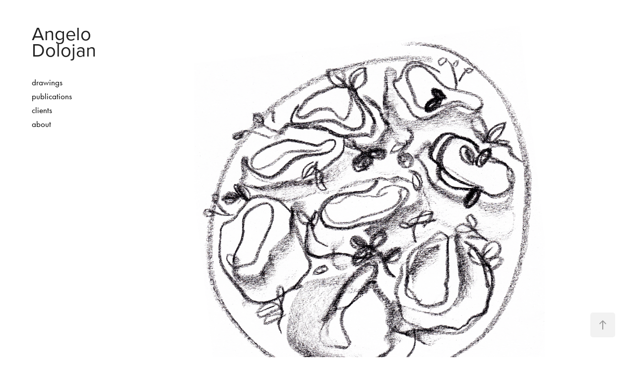

--- FILE ---
content_type: text/html; charset=utf-8
request_url: https://dolojangelo.com/songkhran-dinner
body_size: 4359
content:
<!DOCTYPE HTML>
<html lang="en-US">
<head>
  <meta charset="UTF-8" />
  <meta name="viewport" content="width=device-width, initial-scale=1" />
      <meta name="twitter:card"  content="summary_large_image" />
      <meta name="twitter:site"  content="@AdobePortfolio" />
      <meta  property="og:title" content="Angelo Dolojan - Songkhran Dinner" />
      <meta  property="og:image" content="https://cdn.myportfolio.com/34ec79dd-2a36-411c-b9ae-ca0a4787f66c/de61dd35-d28c-4879-a58e-2ca6a4412946_rw_600.png?h=b2400f6025c26168d6e849170f0805f2" />
        <link rel="icon" href="https://cdn.myportfolio.com/34ec79dd-2a36-411c-b9ae-ca0a4787f66c/7bd645f9-0daf-4f4d-bbe6-362f3c13967a_carw_1x1x32.png?h=0798d4619dd28a1d90aed651c261d2eb" />
        <link rel="apple-touch-icon" href="https://cdn.myportfolio.com/34ec79dd-2a36-411c-b9ae-ca0a4787f66c/94717290-bd85-4c32-b625-ba0c08a54ad5_carw_1x1x180.jpg?h=ab49d30a515d12b72c6cf42c2e472209" />
      <link rel="stylesheet" href="/dist/css/main.css" type="text/css" />
      <link rel="stylesheet" href="https://cdn.myportfolio.com/34ec79dd-2a36-411c-b9ae-ca0a4787f66c/9c85e8ad80796dbbc34aa8ca9dea007b1758681228.css?h=427ba350d9a6e00b98943e88509e64f1" type="text/css" />
    <link rel="canonical" href="https://dolojangelo.com/songkhran-dinner" />
      <title>Angelo Dolojan - Songkhran Dinner</title>
    <script type="text/javascript" src="//use.typekit.net/ik/[base64].js?cb=35f77bfb8b50944859ea3d3804e7194e7a3173fb" async onload="
    try {
      window.Typekit.load();
    } catch (e) {
      console.warn('Typekit not loaded.');
    }
    "></script>
</head>
  <body class="transition-enabled">  <div class='page-background-video page-background-video-with-panel'>
  </div>
  <div class="js-responsive-nav">
    <div class="responsive-nav">
      <div class="close-responsive-click-area js-close-responsive-nav">
        <div class="close-responsive-button"></div>
      </div>
          <nav data-hover-hint="nav">
      <div class="page-title">
        <a href="/drawings-1" >drawings</a>
      </div>
      <div class="page-title">
        <a href="/publications" >publications</a>
      </div>
      <div class="page-title">
        <a href="/soho-house" >clients</a>
      </div>
      <div class="page-title">
        <a href="/about" >about</a>
      </div>
          </nav>
    </div>
  </div>
  <div class="site-wrap cfix">
    <div class="site-container">
      <div class="site-content e2e-site-content">
        <div class="sidebar-content">
          <header class="site-header">
              <div class="logo-wrap" data-hover-hint="logo">
                    <div class="logo e2e-site-logo-text logo-text  ">
    <a href="/home-2" class="preserve-whitespace">Angelo Dolojan</a>

</div>
              </div>
  <div class="hamburger-click-area js-hamburger">
    <div class="hamburger">
      <i></i>
      <i></i>
      <i></i>
    </div>
  </div>
          </header>
              <nav data-hover-hint="nav">
      <div class="page-title">
        <a href="/drawings-1" >drawings</a>
      </div>
      <div class="page-title">
        <a href="/publications" >publications</a>
      </div>
      <div class="page-title">
        <a href="/soho-house" >clients</a>
      </div>
      <div class="page-title">
        <a href="/about" >about</a>
      </div>
              </nav>
        </div>
        <main>
  <div class="page-container js-site-wrap" data-context="page.page.container" data-hover-hint="pageContainer">
    <section class="page standard-modules">
      <div class="page-content js-page-content" data-context="pages" data-identity="id:p63dac9b41389fd2dc55a85170f31633fea9e86ee758d038769509">
        <div id="project-canvas" class="js-project-modules modules content">
          <div id="project-modules">
              
              <div class="project-module module image project-module-image js-js-project-module"  style="padding-top: px;
padding-bottom: px;
">

  

  
     <div class="js-lightbox" data-src="https://cdn.myportfolio.com/34ec79dd-2a36-411c-b9ae-ca0a4787f66c/de61dd35-d28c-4879-a58e-2ca6a4412946.png?h=c06e81c63abeee079d3d3bf9b57ba537">
           <img
             class="js-lazy e2e-site-project-module-image"
             src="[data-uri]"
             data-src="https://cdn.myportfolio.com/34ec79dd-2a36-411c-b9ae-ca0a4787f66c/de61dd35-d28c-4879-a58e-2ca6a4412946_rw_1920.png?h=3a89f6c3bd54fa99e025a4ed1bfa9eaa"
             data-srcset="https://cdn.myportfolio.com/34ec79dd-2a36-411c-b9ae-ca0a4787f66c/de61dd35-d28c-4879-a58e-2ca6a4412946_rw_600.png?h=b2400f6025c26168d6e849170f0805f2 600w,https://cdn.myportfolio.com/34ec79dd-2a36-411c-b9ae-ca0a4787f66c/de61dd35-d28c-4879-a58e-2ca6a4412946_rw_1200.png?h=0550acaf526fe8ea651bdab3bfc54f1e 1200w,https://cdn.myportfolio.com/34ec79dd-2a36-411c-b9ae-ca0a4787f66c/de61dd35-d28c-4879-a58e-2ca6a4412946_rw_1920.png?h=3a89f6c3bd54fa99e025a4ed1bfa9eaa 1920w,"
             data-sizes="(max-width: 1920px) 100vw, 1920px"
             width="1920"
             height="0"
             style="padding-bottom: 124.33%; background: rgba(0, 0, 0, 0.03)"
             
           >
     </div>
  

</div>

              
              
              
              
              
              
              
              
              
              
              
              
              
              
              
              <div class="project-module module media_collection project-module-media_collection" data-id="m63dad2bf83bd4b3180801743591f8258f2ce243fc3228032e64d0"  style="padding-top: px;
padding-bottom: px;
">
  <div class="grid--main js-grid-main" data-grid-max-images="  2
">
    <div class="grid__item-container js-grid-item-container" data-flex-grow="208.97592819257" style="width:208.97592819257px; flex-grow:208.97592819257;" data-width="1920" data-height="2388">
      <script type="text/html" class="js-lightbox-slide-content">
        <div class="grid__image-wrapper">
          <img src="https://cdn.myportfolio.com/34ec79dd-2a36-411c-b9ae-ca0a4787f66c/f03311b0-4185-4700-a0ca-10f0ed84f67b_rw_1920.png?h=abd5324223f8610e67ac007b409461fe" srcset="https://cdn.myportfolio.com/34ec79dd-2a36-411c-b9ae-ca0a4787f66c/f03311b0-4185-4700-a0ca-10f0ed84f67b_rw_600.png?h=3f9d7319afb3cb6ce490b89fa9c67b0c 600w,https://cdn.myportfolio.com/34ec79dd-2a36-411c-b9ae-ca0a4787f66c/f03311b0-4185-4700-a0ca-10f0ed84f67b_rw_1200.png?h=de931e1afa5ba80b608006283f8b5c74 1200w,https://cdn.myportfolio.com/34ec79dd-2a36-411c-b9ae-ca0a4787f66c/f03311b0-4185-4700-a0ca-10f0ed84f67b_rw_1920.png?h=abd5324223f8610e67ac007b409461fe 1920w,"  sizes="(max-width: 1920px) 100vw, 1920px">
        <div>
      </script>
      <img
        class="grid__item-image js-grid__item-image grid__item-image-lazy js-lazy"
        src="[data-uri]"
        
        data-src="https://cdn.myportfolio.com/34ec79dd-2a36-411c-b9ae-ca0a4787f66c/f03311b0-4185-4700-a0ca-10f0ed84f67b_rw_1920.png?h=abd5324223f8610e67ac007b409461fe"
        data-srcset="https://cdn.myportfolio.com/34ec79dd-2a36-411c-b9ae-ca0a4787f66c/f03311b0-4185-4700-a0ca-10f0ed84f67b_rw_600.png?h=3f9d7319afb3cb6ce490b89fa9c67b0c 600w,https://cdn.myportfolio.com/34ec79dd-2a36-411c-b9ae-ca0a4787f66c/f03311b0-4185-4700-a0ca-10f0ed84f67b_rw_1200.png?h=de931e1afa5ba80b608006283f8b5c74 1200w,https://cdn.myportfolio.com/34ec79dd-2a36-411c-b9ae-ca0a4787f66c/f03311b0-4185-4700-a0ca-10f0ed84f67b_rw_1920.png?h=abd5324223f8610e67ac007b409461fe 1920w,"
      >
      <span class="grid__item-filler" style="padding-bottom:124.41624365482%;"></span>
    </div>
    <div class="grid__item-container js-grid-item-container" data-flex-grow="208.97592819257" style="width:208.97592819257px; flex-grow:208.97592819257;" data-width="1920" data-height="2388">
      <script type="text/html" class="js-lightbox-slide-content">
        <div class="grid__image-wrapper">
          <img src="https://cdn.myportfolio.com/34ec79dd-2a36-411c-b9ae-ca0a4787f66c/aae963f6-c96d-4c8f-b45c-9b07ed3a606c_rw_1920.png?h=c07f8cfba8246101fc238f769120b2fe" srcset="https://cdn.myportfolio.com/34ec79dd-2a36-411c-b9ae-ca0a4787f66c/aae963f6-c96d-4c8f-b45c-9b07ed3a606c_rw_600.png?h=5c8576c8fd097752d9af9b7ed68c461a 600w,https://cdn.myportfolio.com/34ec79dd-2a36-411c-b9ae-ca0a4787f66c/aae963f6-c96d-4c8f-b45c-9b07ed3a606c_rw_1200.png?h=3df99dd7c37dc6c07e1e954150e9d6e3 1200w,https://cdn.myportfolio.com/34ec79dd-2a36-411c-b9ae-ca0a4787f66c/aae963f6-c96d-4c8f-b45c-9b07ed3a606c_rw_1920.png?h=c07f8cfba8246101fc238f769120b2fe 1920w,"  sizes="(max-width: 1920px) 100vw, 1920px">
        <div>
      </script>
      <img
        class="grid__item-image js-grid__item-image grid__item-image-lazy js-lazy"
        src="[data-uri]"
        
        data-src="https://cdn.myportfolio.com/34ec79dd-2a36-411c-b9ae-ca0a4787f66c/aae963f6-c96d-4c8f-b45c-9b07ed3a606c_rw_1920.png?h=c07f8cfba8246101fc238f769120b2fe"
        data-srcset="https://cdn.myportfolio.com/34ec79dd-2a36-411c-b9ae-ca0a4787f66c/aae963f6-c96d-4c8f-b45c-9b07ed3a606c_rw_600.png?h=5c8576c8fd097752d9af9b7ed68c461a 600w,https://cdn.myportfolio.com/34ec79dd-2a36-411c-b9ae-ca0a4787f66c/aae963f6-c96d-4c8f-b45c-9b07ed3a606c_rw_1200.png?h=3df99dd7c37dc6c07e1e954150e9d6e3 1200w,https://cdn.myportfolio.com/34ec79dd-2a36-411c-b9ae-ca0a4787f66c/aae963f6-c96d-4c8f-b45c-9b07ed3a606c_rw_1920.png?h=c07f8cfba8246101fc238f769120b2fe 1920w,"
      >
      <span class="grid__item-filler" style="padding-bottom:124.41624365482%;"></span>
    </div>
    <div class="grid__item-container js-grid-item-container" data-flex-grow="208.97592819257" style="width:208.97592819257px; flex-grow:208.97592819257;" data-width="1920" data-height="2388">
      <script type="text/html" class="js-lightbox-slide-content">
        <div class="grid__image-wrapper">
          <img src="https://cdn.myportfolio.com/34ec79dd-2a36-411c-b9ae-ca0a4787f66c/094839e9-9af8-4b3a-a1ef-94cf069c6a92_rw_1920.png?h=5b7910c841c965d08b0ec7a9421719e0" srcset="https://cdn.myportfolio.com/34ec79dd-2a36-411c-b9ae-ca0a4787f66c/094839e9-9af8-4b3a-a1ef-94cf069c6a92_rw_600.png?h=08a4427083b26009a3849f73292ea0cc 600w,https://cdn.myportfolio.com/34ec79dd-2a36-411c-b9ae-ca0a4787f66c/094839e9-9af8-4b3a-a1ef-94cf069c6a92_rw_1200.png?h=2a229d9e4f79a6d174f4c5a73f6374d8 1200w,https://cdn.myportfolio.com/34ec79dd-2a36-411c-b9ae-ca0a4787f66c/094839e9-9af8-4b3a-a1ef-94cf069c6a92_rw_1920.png?h=5b7910c841c965d08b0ec7a9421719e0 1920w,"  sizes="(max-width: 1920px) 100vw, 1920px">
        <div>
      </script>
      <img
        class="grid__item-image js-grid__item-image grid__item-image-lazy js-lazy"
        src="[data-uri]"
        
        data-src="https://cdn.myportfolio.com/34ec79dd-2a36-411c-b9ae-ca0a4787f66c/094839e9-9af8-4b3a-a1ef-94cf069c6a92_rw_1920.png?h=5b7910c841c965d08b0ec7a9421719e0"
        data-srcset="https://cdn.myportfolio.com/34ec79dd-2a36-411c-b9ae-ca0a4787f66c/094839e9-9af8-4b3a-a1ef-94cf069c6a92_rw_600.png?h=08a4427083b26009a3849f73292ea0cc 600w,https://cdn.myportfolio.com/34ec79dd-2a36-411c-b9ae-ca0a4787f66c/094839e9-9af8-4b3a-a1ef-94cf069c6a92_rw_1200.png?h=2a229d9e4f79a6d174f4c5a73f6374d8 1200w,https://cdn.myportfolio.com/34ec79dd-2a36-411c-b9ae-ca0a4787f66c/094839e9-9af8-4b3a-a1ef-94cf069c6a92_rw_1920.png?h=5b7910c841c965d08b0ec7a9421719e0 1920w,"
      >
      <span class="grid__item-filler" style="padding-bottom:124.41624365482%;"></span>
    </div>
    <div class="grid__item-container js-grid-item-container" data-flex-grow="208.97592819257" style="width:208.97592819257px; flex-grow:208.97592819257;" data-width="1920" data-height="2388">
      <script type="text/html" class="js-lightbox-slide-content">
        <div class="grid__image-wrapper">
          <img src="https://cdn.myportfolio.com/34ec79dd-2a36-411c-b9ae-ca0a4787f66c/b1c91d26-6938-4981-8d54-f2dc93738a96_rw_1920.png?h=907c1101309ac1c533fdee22fc21b41f" srcset="https://cdn.myportfolio.com/34ec79dd-2a36-411c-b9ae-ca0a4787f66c/b1c91d26-6938-4981-8d54-f2dc93738a96_rw_600.png?h=a2a99a657859a588553b7d518a7f49ce 600w,https://cdn.myportfolio.com/34ec79dd-2a36-411c-b9ae-ca0a4787f66c/b1c91d26-6938-4981-8d54-f2dc93738a96_rw_1200.png?h=a08c253a483200251d41df230d8fc62a 1200w,https://cdn.myportfolio.com/34ec79dd-2a36-411c-b9ae-ca0a4787f66c/b1c91d26-6938-4981-8d54-f2dc93738a96_rw_1920.png?h=907c1101309ac1c533fdee22fc21b41f 1920w,"  sizes="(max-width: 1920px) 100vw, 1920px">
        <div>
      </script>
      <img
        class="grid__item-image js-grid__item-image grid__item-image-lazy js-lazy"
        src="[data-uri]"
        
        data-src="https://cdn.myportfolio.com/34ec79dd-2a36-411c-b9ae-ca0a4787f66c/b1c91d26-6938-4981-8d54-f2dc93738a96_rw_1920.png?h=907c1101309ac1c533fdee22fc21b41f"
        data-srcset="https://cdn.myportfolio.com/34ec79dd-2a36-411c-b9ae-ca0a4787f66c/b1c91d26-6938-4981-8d54-f2dc93738a96_rw_600.png?h=a2a99a657859a588553b7d518a7f49ce 600w,https://cdn.myportfolio.com/34ec79dd-2a36-411c-b9ae-ca0a4787f66c/b1c91d26-6938-4981-8d54-f2dc93738a96_rw_1200.png?h=a08c253a483200251d41df230d8fc62a 1200w,https://cdn.myportfolio.com/34ec79dd-2a36-411c-b9ae-ca0a4787f66c/b1c91d26-6938-4981-8d54-f2dc93738a96_rw_1920.png?h=907c1101309ac1c533fdee22fc21b41f 1920w,"
      >
      <span class="grid__item-filler" style="padding-bottom:124.41624365482%;"></span>
    </div>
    <div class="grid__item-container js-grid-item-container" data-flex-grow="208.97592819257" style="width:208.97592819257px; flex-grow:208.97592819257;" data-width="1920" data-height="2388">
      <script type="text/html" class="js-lightbox-slide-content">
        <div class="grid__image-wrapper">
          <img src="https://cdn.myportfolio.com/34ec79dd-2a36-411c-b9ae-ca0a4787f66c/75a8974e-c622-4fc7-b188-2350de8da78a_rw_1920.png?h=e72e202e3d6b906e127aeb67419c5ba6" srcset="https://cdn.myportfolio.com/34ec79dd-2a36-411c-b9ae-ca0a4787f66c/75a8974e-c622-4fc7-b188-2350de8da78a_rw_600.png?h=4d7b404faaa870969ee2dfc6927d3c15 600w,https://cdn.myportfolio.com/34ec79dd-2a36-411c-b9ae-ca0a4787f66c/75a8974e-c622-4fc7-b188-2350de8da78a_rw_1200.png?h=8db4375f5eaa6562b62645b5200afd78 1200w,https://cdn.myportfolio.com/34ec79dd-2a36-411c-b9ae-ca0a4787f66c/75a8974e-c622-4fc7-b188-2350de8da78a_rw_1920.png?h=e72e202e3d6b906e127aeb67419c5ba6 1920w,"  sizes="(max-width: 1920px) 100vw, 1920px">
        <div>
      </script>
      <img
        class="grid__item-image js-grid__item-image grid__item-image-lazy js-lazy"
        src="[data-uri]"
        
        data-src="https://cdn.myportfolio.com/34ec79dd-2a36-411c-b9ae-ca0a4787f66c/75a8974e-c622-4fc7-b188-2350de8da78a_rw_1920.png?h=e72e202e3d6b906e127aeb67419c5ba6"
        data-srcset="https://cdn.myportfolio.com/34ec79dd-2a36-411c-b9ae-ca0a4787f66c/75a8974e-c622-4fc7-b188-2350de8da78a_rw_600.png?h=4d7b404faaa870969ee2dfc6927d3c15 600w,https://cdn.myportfolio.com/34ec79dd-2a36-411c-b9ae-ca0a4787f66c/75a8974e-c622-4fc7-b188-2350de8da78a_rw_1200.png?h=8db4375f5eaa6562b62645b5200afd78 1200w,https://cdn.myportfolio.com/34ec79dd-2a36-411c-b9ae-ca0a4787f66c/75a8974e-c622-4fc7-b188-2350de8da78a_rw_1920.png?h=e72e202e3d6b906e127aeb67419c5ba6 1920w,"
      >
      <span class="grid__item-filler" style="padding-bottom:124.41624365482%;"></span>
    </div>
    <div class="js-grid-spacer"></div>
  </div>
</div>

              
              
          </div>
        </div>
      </div>
    </section>
        <section class="back-to-top" data-hover-hint="backToTop">
          <a href="#"><span class="arrow">&uarr;</span><span class="preserve-whitespace">Back to Top</span></a>
        </section>
        <a class="back-to-top-fixed js-back-to-top back-to-top-fixed-with-panel" data-hover-hint="backToTop" data-hover-hint-placement="top-start" href="#">
          <svg version="1.1" id="Layer_1" xmlns="http://www.w3.org/2000/svg" xmlns:xlink="http://www.w3.org/1999/xlink" x="0px" y="0px"
           viewBox="0 0 26 26" style="enable-background:new 0 0 26 26;" xml:space="preserve" class="icon icon-back-to-top">
          <g>
            <path d="M13.8,1.3L21.6,9c0.1,0.1,0.1,0.3,0.2,0.4c0.1,0.1,0.1,0.3,0.1,0.4s0,0.3-0.1,0.4c-0.1,0.1-0.1,0.3-0.3,0.4
              c-0.1,0.1-0.2,0.2-0.4,0.3c-0.2,0.1-0.3,0.1-0.4,0.1c-0.1,0-0.3,0-0.4-0.1c-0.2-0.1-0.3-0.2-0.4-0.3L14.2,5l0,19.1
              c0,0.2-0.1,0.3-0.1,0.5c0,0.1-0.1,0.3-0.3,0.4c-0.1,0.1-0.2,0.2-0.4,0.3c-0.1,0.1-0.3,0.1-0.5,0.1c-0.1,0-0.3,0-0.4-0.1
              c-0.1-0.1-0.3-0.1-0.4-0.3c-0.1-0.1-0.2-0.2-0.3-0.4c-0.1-0.1-0.1-0.3-0.1-0.5l0-19.1l-5.7,5.7C6,10.8,5.8,10.9,5.7,11
              c-0.1,0.1-0.3,0.1-0.4,0.1c-0.2,0-0.3,0-0.4-0.1c-0.1-0.1-0.3-0.2-0.4-0.3c-0.1-0.1-0.1-0.2-0.2-0.4C4.1,10.2,4,10.1,4.1,9.9
              c0-0.1,0-0.3,0.1-0.4c0-0.1,0.1-0.3,0.3-0.4l7.7-7.8c0.1,0,0.2-0.1,0.2-0.1c0,0,0.1-0.1,0.2-0.1c0.1,0,0.2,0,0.2-0.1
              c0.1,0,0.1,0,0.2,0c0,0,0.1,0,0.2,0c0.1,0,0.2,0,0.2,0.1c0.1,0,0.1,0.1,0.2,0.1C13.7,1.2,13.8,1.2,13.8,1.3z"/>
          </g>
          </svg>
        </a>
  </div>
              <footer class="site-footer" data-hover-hint="footer">
                  <div class="social pf-footer-social" data-context="theme.footer" data-hover-hint="footerSocialIcons">
                    <ul>
                            <li>
                              <a href="http://www.instagram.com/dolojangelo" target="_blank">
                                <svg version="1.1" id="Layer_1" xmlns="http://www.w3.org/2000/svg" xmlns:xlink="http://www.w3.org/1999/xlink" viewBox="0 0 30 24" style="enable-background:new 0 0 30 24;" xml:space="preserve" class="icon">
                                <g>
                                  <path d="M15,5.4c2.1,0,2.4,0,3.2,0c0.8,0,1.2,0.2,1.5,0.3c0.4,0.1,0.6,0.3,0.9,0.6c0.3,0.3,0.5,0.5,0.6,0.9
                                    c0.1,0.3,0.2,0.7,0.3,1.5c0,0.8,0,1.1,0,3.2s0,2.4,0,3.2c0,0.8-0.2,1.2-0.3,1.5c-0.1,0.4-0.3,0.6-0.6,0.9c-0.3,0.3-0.5,0.5-0.9,0.6
                                    c-0.3,0.1-0.7,0.2-1.5,0.3c-0.8,0-1.1,0-3.2,0s-2.4,0-3.2,0c-0.8,0-1.2-0.2-1.5-0.3c-0.4-0.1-0.6-0.3-0.9-0.6
                                    c-0.3-0.3-0.5-0.5-0.6-0.9c-0.1-0.3-0.2-0.7-0.3-1.5c0-0.8,0-1.1,0-3.2s0-2.4,0-3.2c0-0.8,0.2-1.2,0.3-1.5c0.1-0.4,0.3-0.6,0.6-0.9
                                    c0.3-0.3,0.5-0.5,0.9-0.6c0.3-0.1,0.7-0.2,1.5-0.3C12.6,5.4,12.9,5.4,15,5.4 M15,4c-2.2,0-2.4,0-3.3,0c-0.9,0-1.4,0.2-1.9,0.4
                                    c-0.5,0.2-1,0.5-1.4,0.9C7.9,5.8,7.6,6.2,7.4,6.8C7.2,7.3,7.1,7.9,7,8.7C7,9.6,7,9.8,7,12s0,2.4,0,3.3c0,0.9,0.2,1.4,0.4,1.9
                                    c0.2,0.5,0.5,1,0.9,1.4c0.4,0.4,0.9,0.7,1.4,0.9c0.5,0.2,1.1,0.3,1.9,0.4c0.9,0,1.1,0,3.3,0s2.4,0,3.3,0c0.9,0,1.4-0.2,1.9-0.4
                                    c0.5-0.2,1-0.5,1.4-0.9c0.4-0.4,0.7-0.9,0.9-1.4c0.2-0.5,0.3-1.1,0.4-1.9c0-0.9,0-1.1,0-3.3s0-2.4,0-3.3c0-0.9-0.2-1.4-0.4-1.9
                                    c-0.2-0.5-0.5-1-0.9-1.4c-0.4-0.4-0.9-0.7-1.4-0.9c-0.5-0.2-1.1-0.3-1.9-0.4C17.4,4,17.2,4,15,4L15,4L15,4z"/>
                                  <path d="M15,7.9c-2.3,0-4.1,1.8-4.1,4.1s1.8,4.1,4.1,4.1s4.1-1.8,4.1-4.1S17.3,7.9,15,7.9L15,7.9z M15,14.7c-1.5,0-2.7-1.2-2.7-2.7
                                    c0-1.5,1.2-2.7,2.7-2.7s2.7,1.2,2.7,2.7C17.7,13.5,16.5,14.7,15,14.7L15,14.7z"/>
                                  <path d="M20.2,7.7c0,0.5-0.4,1-1,1s-1-0.4-1-1s0.4-1,1-1S20.2,7.2,20.2,7.7L20.2,7.7z"/>
                                </g>
                                </svg>
                              </a>
                            </li>
                            <li>
                              <a href="mailto:info@dolojangelo.com">
                                <svg version="1.1" id="Layer_1" xmlns="http://www.w3.org/2000/svg" xmlns:xlink="http://www.w3.org/1999/xlink" x="0px" y="0px" viewBox="0 0 30 24" style="enable-background:new 0 0 30 24;" xml:space="preserve" class="icon">
                                  <g>
                                    <path d="M15,13L7.1,7.1c0-0.5,0.4-1,1-1h13.8c0.5,0,1,0.4,1,1L15,13z M15,14.8l7.9-5.9v8.1c0,0.5-0.4,1-1,1H8.1c-0.5,0-1-0.4-1-1 V8.8L15,14.8z"/>
                                  </g>
                                </svg>
                              </a>
                            </li>
                    </ul>
                  </div>
                <div class="footer-text">
                  © 2025 AD
                </div>
              </footer>
        </main>
      </div>
    </div>
  </div>
</body>
<script type="text/javascript">
  // fix for Safari's back/forward cache
  window.onpageshow = function(e) {
    if (e.persisted) { window.location.reload(); }
  };
</script>
  <script type="text/javascript">var __config__ = {"page_id":"p63dac9b41389fd2dc55a85170f31633fea9e86ee758d038769509","theme":{"name":"jackie\/rose"},"pageTransition":true,"linkTransition":true,"disableDownload":true,"localizedValidationMessages":{"required":"This field is required","Email":"This field must be a valid email address"},"lightbox":{"enabled":true,"color":{"opacity":0.94,"hex":"#fff"}},"cookie_banner":{"enabled":false},"googleAnalytics":{"trackingCode":"G-BCLFW3MGED","anonymization":false}};</script>
  <script type="text/javascript" src="/site/translations?cb=35f77bfb8b50944859ea3d3804e7194e7a3173fb"></script>
  <script type="text/javascript" src="/dist/js/main.js?cb=35f77bfb8b50944859ea3d3804e7194e7a3173fb"></script>
</html>
